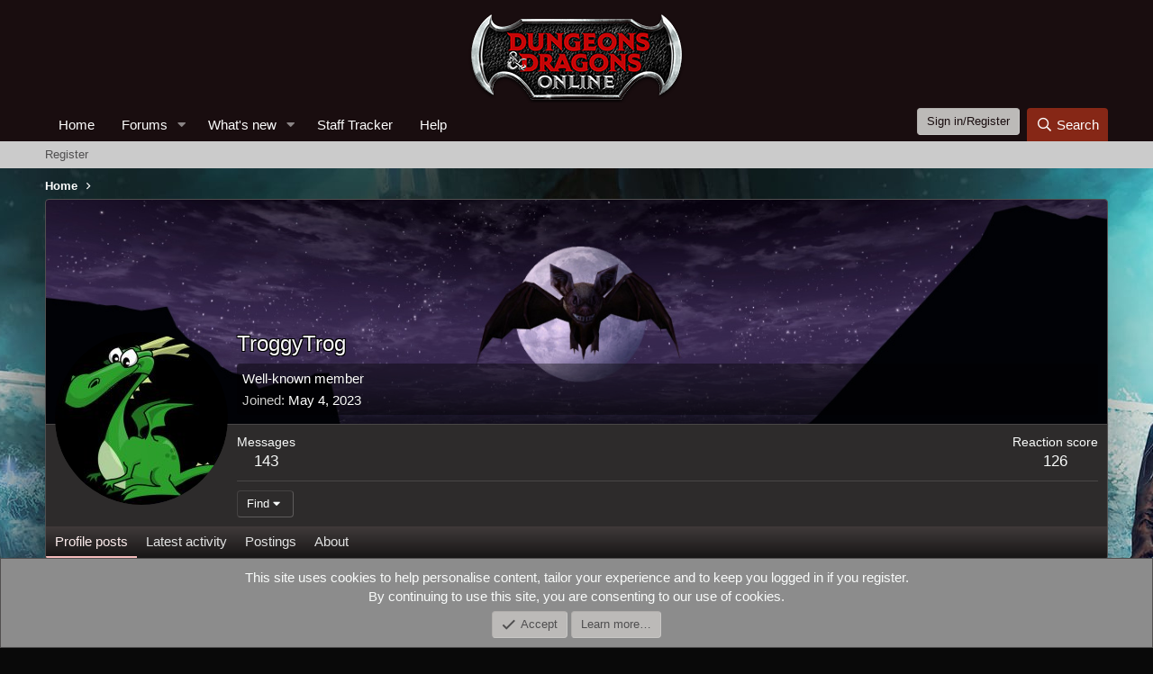

--- FILE ---
content_type: text/html; charset=utf-8
request_url: https://forums.ddo.com/index.php?members/troggytrog.1863/
body_size: 11972
content:
<!DOCTYPE html>
<html id="XF" lang="en-US" dir="LTR"
	data-app="public"
	data-template="member_view"
	data-container-key=""
	data-content-key=""
	data-logged-in="false"
	data-cookie-prefix="xf_"
	data-csrf="1769411589,54d80f600be72ea602ce53e636bd74a4"
	class="has-no-js template-member_view"
	>
<head>
	<meta charset="utf-8" />
	<meta http-equiv="X-UA-Compatible" content="IE=Edge" />
	<meta name="viewport" content="width=device-width, initial-scale=1, viewport-fit=cover">

	
	
	

	<title>TroggyTrog | Dungeons &amp; Dragons Online Forums</title>

	<link rel="manifest" href="/webmanifest.php">
	
		<meta name="theme-color" content="#190d0f" />
	

	<meta name="apple-mobile-web-app-title" content="DDO Forums">
	

	
		<meta property="og:url" content="https://forums.ddo.com/index.php?members/troggytrog.1863/" />
	
		<link rel="canonical" href="https://forums.ddo.com/index.php?members/troggytrog.1863/" />
	
		
		<meta property="og:image" content="https://forums.ddo.com/data/avatars/o/1/1863.jpg?1683244678" />
		<meta property="twitter:image" content="https://forums.ddo.com/data/avatars/o/1/1863.jpg?1683244678" />
		<meta property="twitter:card" content="summary" />
	
	

	
		
	
	
	<meta property="og:site_name" content="Dungeons &amp; Dragons Online Forums" />


	
	
		
	
	
	<meta property="og:type" content="website" />


	
	
		
	
	
	
		<meta property="og:title" content="TroggyTrog" />
		<meta property="twitter:title" content="TroggyTrog" />
	


	
	
	
	

	
	

	


	<link rel="preload" href="/styles/fonts/fa/fa-regular-400.woff2?_v=5.15.3" as="font" type="font/woff2" crossorigin="anonymous" />


	<link rel="preload" href="/styles/fonts/fa/fa-solid-900.woff2?_v=5.15.3" as="font" type="font/woff2" crossorigin="anonymous" />


<link rel="preload" href="/styles/fonts/fa/fa-brands-400.woff2?_v=5.15.3" as="font" type="font/woff2" crossorigin="anonymous" />

	<link rel="stylesheet" href="/css.php?css=public%3Anormalize.css%2Cpublic%3Afa.css%2Cpublic%3Acore.less%2Cpublic%3Aapp.less&amp;s=3&amp;l=1&amp;d=1756156198&amp;k=b32ebf04c0c1afd16b471c4172ccd26ec2e56454" />

	<link rel="stylesheet" href="/css.php?css=public%3Amember.less%2Cpublic%3Amessage.less%2Cpublic%3Anotices.less%2Cpublic%3Aextra.less&amp;s=3&amp;l=1&amp;d=1756156198&amp;k=1551da1627c671fb805645eb1475fe71f53deb3f" />

	
		<script src="/js/xf/preamble.min.js?_v=c8b1be7d"></script>
	


	
		<link rel="icon" type="image/png" href="https://forums.ddo.com/styles/ddo/assets/favicon.ico" sizes="32x32" />
	
	
</head>
<body data-template="member_view">

<div class="p-pageWrapper" id="top">





<header class="p-header" id="header">
	<div class="p-header-inner">
		<div class="p-header-content">

			<div class="p-header-logo p-header-logo--image">
				<a href="https://www.ddo.com/home">
					<img src="/styles/ddo/assets/logo.png" srcset="" alt="Dungeons &amp; Dragons Online Forums"
						width="300" height="" />
				</a>
			</div>

			
		</div>
	</div>
</header>





	<div class="p-navSticky p-navSticky--primary" data-xf-init="sticky-header">
		
	<nav class="p-nav">
		<div class="p-nav-inner">
			<button type="button" class="button--plain p-nav-menuTrigger button" data-xf-click="off-canvas" data-menu=".js-headerOffCanvasMenu" tabindex="0" aria-label="Menu"><span class="button-text">
				<i aria-hidden="true"></i>
			</span></button>

			<div class="p-nav-smallLogo">
				<a href="https://www.ddo.com/home">
					<img src="/styles/ddo/assets/logo.png" srcset="" alt="Dungeons &amp; Dragons Online Forums"
						width="300" height="" />
				</a>
			</div>

			<div class="p-nav-scroller hScroller" data-xf-init="h-scroller" data-auto-scroll=".p-navEl.is-selected">
				<div class="hScroller-scroll">
					<ul class="p-nav-list js-offCanvasNavSource">
					
						<li>
							
	<div class="p-navEl " >
		

			
	
	<a href="https://www.ddo.com/home"
		class="p-navEl-link "
		
		data-xf-key="1"
		data-nav-id="home">Home</a>


			

		
		
	</div>

						</li>
					
						<li>
							
	<div class="p-navEl " data-has-children="true">
		

			
	
	<a href="/index.php"
		class="p-navEl-link p-navEl-link--splitMenu "
		
		
		data-nav-id="forums">Forums</a>


			<a data-xf-key="2"
				data-xf-click="menu"
				data-menu-pos-ref="< .p-navEl"
				class="p-navEl-splitTrigger"
				role="button"
				tabindex="0"
				aria-label="Toggle expanded"
				aria-expanded="false"
				aria-haspopup="true"></a>

		
		
			<div class="menu menu--structural" data-menu="menu" aria-hidden="true">
				<div class="menu-content">
					
						
	
	
	<a href="/index.php?whats-new/posts/"
		class="menu-linkRow u-indentDepth0 js-offCanvasCopy "
		
		
		data-nav-id="newPosts">New posts</a>

	

					
						
	
	
	<a href="/index.php?search/&amp;type=post"
		class="menu-linkRow u-indentDepth0 js-offCanvasCopy "
		
		
		data-nav-id="searchForums">Search forums</a>

	

					
				</div>
			</div>
		
	</div>

						</li>
					
						<li>
							
	<div class="p-navEl " data-has-children="true">
		

			
	
	<a href="/index.php?whats-new/"
		class="p-navEl-link p-navEl-link--splitMenu "
		
		
		data-nav-id="whatsNew">What's new</a>


			<a data-xf-key="3"
				data-xf-click="menu"
				data-menu-pos-ref="< .p-navEl"
				class="p-navEl-splitTrigger"
				role="button"
				tabindex="0"
				aria-label="Toggle expanded"
				aria-expanded="false"
				aria-haspopup="true"></a>

		
		
			<div class="menu menu--structural" data-menu="menu" aria-hidden="true">
				<div class="menu-content">
					
						
	
	
	<a href="/index.php?whats-new/posts/"
		class="menu-linkRow u-indentDepth0 js-offCanvasCopy "
		 rel="nofollow"
		
		data-nav-id="whatsNewPosts">New posts</a>

	

					
						
	
	
	<a href="/index.php?whats-new/profile-posts/"
		class="menu-linkRow u-indentDepth0 js-offCanvasCopy "
		 rel="nofollow"
		
		data-nav-id="whatsNewProfilePosts">New profile posts</a>

	

					
				</div>
			</div>
		
	</div>

						</li>
					
						<li>
							
	<div class="p-navEl " >
		

			
	
	<a href="/index.php?staff-tracker"
		class="p-navEl-link "
		
		data-xf-key="4"
		data-nav-id="staff_tracker">Staff Tracker</a>


			

		
		
	</div>

						</li>
					
						<li>
							
	<div class="p-navEl " >
		

			
	
	<a href="https://help.standingstonegames.com/"
		class="p-navEl-link "
		
		data-xf-key="5"
		data-nav-id="dbg_xf2_help">Help</a>


			

		
		
	</div>

						</li>
					
					</ul>
				</div>
			</div>

			<div class="p-nav-opposite">
				<div class="p-navgroup p-account p-navgroup--guest">
					
						
	<a href="/index.php?register/connected-accounts/cas/&amp;provider_id=cas&amp;setup=1&amp;theme=dbg" class="button--provider button--provider--cas button"><span class="button-text">
		Sign in/Register
	</span></a>



	

		

					
				</div>

				<div class="p-navgroup p-discovery">
					<a href="/index.php?whats-new/"
						class="p-navgroup-link p-navgroup-link--iconic p-navgroup-link--whatsnew"
						aria-label="What&#039;s new"
						title="What&#039;s new">
						<i aria-hidden="true"></i>
						<span class="p-navgroup-linkText">What's new</span>
					</a>

					
						<a href="/index.php?search/"
							class="p-navgroup-link p-navgroup-link--iconic p-navgroup-link--search"
							data-xf-click="menu"
							data-xf-key="/"
							aria-label="Search"
							aria-expanded="false"
							aria-haspopup="true"
							title="Search">
							<i aria-hidden="true"></i>
							<span class="p-navgroup-linkText">Search</span>
						</a>
						<div class="menu menu--structural menu--wide" data-menu="menu" aria-hidden="true">
							<form action="/index.php?search/search" method="post"
								class="menu-content"
								data-xf-init="quick-search">

								<h3 class="menu-header">Search</h3>
								
								<div class="menu-row">
									
										<input type="text" class="input" name="keywords" placeholder="Search…" aria-label="Search" data-menu-autofocus="true" />
									
								</div>

								
								<div class="menu-row">
									<label class="iconic"><input type="checkbox"  name="c[title_only]" value="1" /><i aria-hidden="true"></i><span class="iconic-label">Search titles only</span></label>

								</div>
								
								<div class="menu-row">
									<div class="inputGroup">
										<span class="inputGroup-text" id="ctrl_search_menu_by_member">By:</span>
										<input type="text" class="input" name="c[users]" data-xf-init="auto-complete" placeholder="Member" aria-labelledby="ctrl_search_menu_by_member" />
									</div>
								</div>
								<div class="menu-footer">
									<span class="menu-footer-controls">
										<button type="submit" class="button--primary button button--icon button--icon--search"><span class="button-text">Search</span></button>
										<a href="/index.php?search/" class="button"><span class="button-text">Advanced search…</span></a>
									</span>
								</div>

								<input type="hidden" name="_xfToken" value="1769411589,54d80f600be72ea602ce53e636bd74a4" />
							</form>
						</div>
					
				</div>
			</div>
		</div>
	</nav>

	</div>
	
	
		<div class="p-sectionLinks">
			<div class="p-sectionLinks-inner hScroller" data-xf-init="h-scroller">
				<div class="hScroller-scroll">
					<ul class="p-sectionLinks-list">
					
						<li>
							
	<div class="p-navEl " >
		

			
	
	<a href="/index.php?register/"
		class="p-navEl-link "
		
		data-xf-key="alt+1"
		data-nav-id="defaultRegister">Register</a>


			

		
		
	</div>

						</li>
					
					</ul>
				</div>
			</div>
		</div>
	



<div class="offCanvasMenu offCanvasMenu--nav js-headerOffCanvasMenu" data-menu="menu" aria-hidden="true" data-ocm-builder="navigation">
	<div class="offCanvasMenu-backdrop" data-menu-close="true"></div>
	<div class="offCanvasMenu-content">
		<div class="offCanvasMenu-header">
			Menu
			<a class="offCanvasMenu-closer" data-menu-close="true" role="button" tabindex="0" aria-label="Close"></a>
		</div>
		
			<div class="p-offCanvasRegisterLink">
				<div class="offCanvasMenu-linkHolder">
					<a href="/index.php?login/" class="offCanvasMenu-link" data-xf-click="overlay" data-menu-close="true">
						Log in
					</a>
				</div>
				<hr class="offCanvasMenu-separator" />
				
					<div class="offCanvasMenu-linkHolder">
						<a href="/index.php?register/" class="offCanvasMenu-link" data-xf-click="overlay" data-menu-close="true">
							Register
						</a>
					</div>
					<hr class="offCanvasMenu-separator" />
				
			</div>
		
		<div class="js-offCanvasNavTarget"></div>
		<div class="offCanvasMenu-installBanner js-installPromptContainer" style="display: none;" data-xf-init="install-prompt">
			<div class="offCanvasMenu-installBanner-header">Install the app</div>
			<button type="button" class="js-installPromptButton button"><span class="button-text">Install</span></button>
		</div>
	</div>
</div>

<div class="p-body">
	<div class="p-body-inner">
		<!--XF:EXTRA_OUTPUT-->

		

		

		
		
	
		<ul class="p-breadcrumbs "
			itemscope itemtype="https://schema.org/BreadcrumbList">
		
			

			
			

			
				
				
	<li itemprop="itemListElement" itemscope itemtype="https://schema.org/ListItem">
		<a href="https://www.ddo.com/home" itemprop="item">
			<span itemprop="name">Home</span>
		</a>
		<meta itemprop="position" content="1" />
	</li>

			

			
			

		
		</ul>
	

		

		
	<noscript class="js-jsWarning"><div class="blockMessage blockMessage--important blockMessage--iconic u-noJsOnly">JavaScript is disabled. For a better experience, please enable JavaScript in your browser before proceeding.</div></noscript>

		
	<div class="blockMessage blockMessage--important blockMessage--iconic js-browserWarning" style="display: none">You are using an out of date browser. It  may not display this or other websites correctly.<br />You should upgrade or use an <a href="https://www.google.com/chrome/" target="_blank" rel="noopener">alternative browser</a>.</div>


		

		<div class="p-body-main  ">
			
			<div class="p-body-contentCol"></div>
			

			

			<div class="p-body-content">
				
				<div class="p-body-pageContent">






	
	
	
	
	
		
	
	
	


	
	
		
	
	
	


	
	
		
	
	
	


	






<div class="block">
	<div class="block-container">
		<div class="block-body">
			<div class="memberHeader memberHeader--withBanner">
				
			<div class="memberProfileBanner memberHeader-main memberProfileBanner-u1863-l" data-toggle-class="memberHeader--withBanner"  style="background-image: url(/data/profile_banners/l/1/1863.jpg?1684017725); background-position-y: 50%;">
					<div class="memberHeader-mainContent">
						<span class="memberHeader-avatar">
							<span class="avatarWrapper">
								<a href="/data/avatars/o/1/1863.jpg?1683244678" class="avatar avatar--l" data-user-id="1863">
			<img src="/data/avatars/l/1/1863.jpg?1683244678" srcset="/data/avatars/h/1/1863.jpg?1683244678 2x" alt="TroggyTrog" class="avatar-u1863-l" width="192" height="192" loading="lazy" /> 
		</a>
								
							</span>
						</span>
						<div class="memberHeader-content memberHeader-content--info">
						

						<h1 class="memberHeader-name">
							<span class="memberHeader-nameWrapper">
								<span class="username " dir="auto" data-user-id="1863">TroggyTrog</span>
							</span>
							
						</h1>

						

						<div class="memberHeader-blurbContainer">
							<div class="memberHeader-blurb" dir="auto" ><span class="userTitle" dir="auto">Well-known member</span></div>

							<div class="memberHeader-blurb">
								<dl class="pairs pairs--inline">
									<dt>Joined</dt>
									<dd><time  class="u-dt" dir="auto" datetime="2023-05-04T19:47:55-0400" data-time="1683244075" data-date-string="May 4, 2023" data-time-string="7:47 PM" title="May 4, 2023 at 7:47 PM">May 4, 2023</time></dd>
								</dl>
							</div>

							
						</div>
					</div>
					</div>
				</div>
		

				<div class="memberHeader-content">
					<div class="memberHeader-stats">
						<div class="pairJustifier">
							
	
	
	<dl class="pairs pairs--rows pairs--rows--centered fauxBlockLink">
		<dt>Messages</dt>
		<dd>
			<a href="/index.php?search/member&amp;user_id=1863" class="fauxBlockLink-linkRow u-concealed">
				143
			</a>
		</dd>
	</dl>
	
	
	
	<dl class="pairs pairs--rows pairs--rows--centered">
		<dt>Reaction score</dt>
		<dd>
			126
		</dd>
	</dl>
	
	
	
	

						</div>
					</div>

					
						<hr class="memberHeader-separator" />

						<div class="memberHeader-buttons">
							
								
	
	

	

	
		<div class="buttonGroup">
		
			
			
			
				<div class="buttonGroup-buttonWrapper">
					<button type="button" class="button--link menuTrigger button" data-xf-click="menu" aria-expanded="false" aria-haspopup="true"><span class="button-text">Find</span></button>
					<div class="menu" data-menu="menu" aria-hidden="true">
						<div class="menu-content">
							<h4 class="menu-header">Find content</h4>
							
							<a href="/index.php?search/member&amp;user_id=1863" rel="nofollow" class="menu-linkRow">Find all content by TroggyTrog</a>
							<a href="/index.php?search/member&amp;user_id=1863&amp;content=thread" rel="nofollow" class="menu-linkRow">Find all threads by TroggyTrog</a>
							
						</div>
					</div>
				</div>
			
			
		
		</div>
		
	
	

							
						</div>
					
				</div>

			</div>
		</div>
		<h2 class="block-tabHeader block-tabHeader--memberTabs tabs hScroller"
			data-xf-init="tabs h-scroller"
			data-panes=".js-memberTabPanes"
			data-state="replace"
			role="tablist">
			<span class="hScroller-scroll">
				
				
					<a href="/index.php?members/troggytrog.1863/"
						class="tabs-tab is-active"
						role="tab"
						aria-controls="profile-posts">Profile posts</a>
				

				
					
						<a href="/index.php?members/troggytrog.1863/latest-activity"
							rel="nofollow"
							class="tabs-tab"
							id="latest-activity"
							role="tab">Latest activity</a>
					
				

				<a href="/index.php?members/troggytrog.1863/recent-content"
					rel="nofollow"
					class="tabs-tab"
					id="recent-content"
					role="tab">Postings</a>

				

				<a href="/index.php?members/troggytrog.1863/about"
					class="tabs-tab"
					id="about"
					role="tab">About</a>

				
				
			</span>
		</h2>
	</div>
</div>



<ul class="tabPanes js-memberTabPanes">
	
	
		<li class="is-active" role="tabpanel" id="profile-posts">
			

			
	


			<div class="block block--messages"
				data-xf-init="lightbox inline-mod"
				data-type="profile_post"
				data-href="/index.php?inline-mod/">

				<div class="block-container">
					<div class="block-body js-replyNewMessageContainer">
						

						
							
								

	
	

	<article class="message message--simple  js-inlineModContainer"
		data-author="TroggyTrog"
		data-content="profile-post-482"
		id="js-profilePost-482">

		<span class="u-anchorTarget" id="profile-post-482"></span>
		<div class="message-inner">
			<div class="message-cell message-cell--user">
				
	<header itemscope itemtype="https://schema.org/Person" class="message-user">
		<meta itemprop="name" content="TroggyTrog">
		<div class="message-avatar">
			<div class="message-avatar-wrapper">
				<a href="/index.php?members/troggytrog.1863/" class="avatar avatar--s" data-user-id="1863" data-xf-init="member-tooltip">
			<img src="/data/avatars/s/1/1863.jpg?1683244678" srcset="/data/avatars/m/1/1863.jpg?1683244678 2x" alt="TroggyTrog" class="avatar-u1863-s" width="48" height="48" loading="lazy" itemprop="image" /> 
		</a>
			</div>
		</div>
		<span class="message-userArrow"></span>
	</header>

			</div>
			<div class="message-cell message-cell--main">
				<div class="message-main js-quickEditTarget">
					<div class="message-content js-messageContent">
						<header class="message-attribution message-attribution--plain">
							<ul class="listInline listInline--bullet">
								<li class="message-attribution-user">
									<a href="/index.php?members/troggytrog.1863/" class="avatar avatar--xxs" data-user-id="1863" data-xf-init="member-tooltip">
			<img src="/data/avatars/s/1/1863.jpg?1683244678"  alt="TroggyTrog" class="avatar-u1863-s" width="48" height="48" loading="lazy" /> 
		</a>
									<h4 class="attribution">
	
		<a href="/index.php?members/troggytrog.1863/" class="username " dir="auto" data-user-id="1863" data-xf-init="member-tooltip">TroggyTrog</a>
	
</h4>
								</li>
								<li><a href="/index.php?profile-posts/482/" class="u-concealed" rel="nofollow"><time  class="u-dt" dir="auto" datetime="2024-10-12T22:54:00-0400" data-time="1728788040" data-date-string="Oct 12, 2024" data-time-string="10:54 PM" title="Oct 12, 2024 at 10:54 PM">Oct 12, 2024</time></a></li>
							</ul>
						</header>

						
						
						

						<div class="lbContainer js-lbContainer"
							data-lb-id="profile-post-482"
							data-lb-caption-desc="TroggyTrog &middot; Oct 12, 2024 at 10:54 PM">
							<article class="message-body">
								<div class="bbWrapper">The lag is unbearable anymore.  I&#039;ll give this new 64-bit server event a go IF...IF the cosmetics look worth my time.  Otherwise, I&#039;m going to have to give DDO a break.  It&#039;s just unplayable.  I can&#039;t even click on basic npc quest giver dialogue to get a quest or click a door on my guild airship to change from the top deck to a lower deck.  The amount of targets I cast spells on that completely whiff or have 4-5 second delayed animations or no animations is alarming.  I&#039;m just tired of all the lag issues at this point and need a break.</div>
							</article>

							
						</div>
					</div>

					<footer class="message-footer">
						<div class="message-actionBar actionBar">
							

							

						</div>

						<section class="message-responses js-messageResponses">
							<div class="message-responseRow message-responseRow--reactions js-reactionsList "></div>

							
								
								<div class="js-replyNewMessageContainer">
									
										

	<div class="message-responseRow ">
		<div class="comment"
			data-author="TroggyTrog"
			data-content="profile-post-comment-336"
			id="js-profilePostComment-336">

			<div class="comment-inner">
				<span class="comment-avatar">
					<a href="/index.php?members/troggytrog.1863/" class="avatar avatar--xxs" data-user-id="1863" data-xf-init="member-tooltip">
			<img src="/data/avatars/s/1/1863.jpg?1683244678"  alt="TroggyTrog" class="avatar-u1863-s" width="48" height="48" loading="lazy" /> 
		</a>
				</span>
				<div class="comment-main">
					<span class="u-anchorTarget" id="profile-post-comment-336"></span>
					<div class="js-quickEditTargetComment">
						<div class="comment-content">
							
							
							

							<div class="comment-contentWrapper">
								<a href="/index.php?members/troggytrog.1863/" class="username  comment-user" dir="auto" data-user-id="1863" data-xf-init="member-tooltip">TroggyTrog</a>
								<div class="lbContainer js-lbContainer"
									data-lb-id="profile-post-comment-336"
									data-lb-caption-desc="TroggyTrog &middot; Aug 15, 2025 at 11:39 PM">
									<article class="comment-body">
										<div class="bbWrapper">Funny.  Just reading my own comment here from, what, nearly 10 months ago.  Cormyr then is all the 64-bit servers now.  Weeks, well shoot, a month now of live packing/transferring/unpacking and the servers are acting like hot garbage.  SSG seems inept and incapable of fixing this.  I hope I&#039;m wrong, I honestly do, because I do love the game.  But, I think I&#039;m more frustrated and disheartened now than I was nearly a year ago.  Can SSG ever get their act together and make this game enjoyable to play again?  The lag and various performance issues are beyond, BEYOND! embarrassing.  I want to tell friends and coworkers to come back and give DDO another try, but not now.  No F&#039;ing way I want people to know I play this hot steaming pile of doggy poo.  It&#039;s too embarrassing right now.  FIX THE GAME SSG!  PLEASE!  FOR THE LOVE OF VOL!!!</div>
									</article>
									
								</div>
							</div>
						</div>

						<footer class="comment-footer">
							<div class="comment-actionBar actionBar">
								<div class="actionBar-set actionBar-set--internal">
									<span class="actionBar-action"><time  class="u-dt" dir="auto" datetime="2025-08-15T23:39:30-0400" data-time="1755315570" data-date-string="Aug 15, 2025" data-time-string="11:39 PM" title="Aug 15, 2025 at 11:39 PM">Aug 15, 2025</time></span>
									

									
									
									
									
									
									
									
									

									
								</div>
								
							</div>

							<div class="comment-reactions js-commentReactionsList "></div>
						</footer>

					</div>
				</div>
			</div>
		</div>
	</div>

									
										

	<div class="message-responseRow ">
		<div class="comment"
			data-author="TroggyTrog"
			data-content="profile-post-comment-340"
			id="js-profilePostComment-340">

			<div class="comment-inner">
				<span class="comment-avatar">
					<a href="/index.php?members/troggytrog.1863/" class="avatar avatar--xxs" data-user-id="1863" data-xf-init="member-tooltip">
			<img src="/data/avatars/s/1/1863.jpg?1683244678"  alt="TroggyTrog" class="avatar-u1863-s" width="48" height="48" loading="lazy" /> 
		</a>
				</span>
				<div class="comment-main">
					<span class="u-anchorTarget" id="profile-post-comment-340"></span>
					<div class="js-quickEditTargetComment">
						<div class="comment-content">
							
							
							

							<div class="comment-contentWrapper">
								<a href="/index.php?members/troggytrog.1863/" class="username  comment-user" dir="auto" data-user-id="1863" data-xf-init="member-tooltip">TroggyTrog</a>
								<div class="lbContainer js-lbContainer"
									data-lb-id="profile-post-comment-340"
									data-lb-caption-desc="TroggyTrog &middot; Aug 19, 2025 at 10:29 PM">
									<article class="comment-body">
										<div class="bbWrapper">This might actually be the end of DDO.  I can&#039;t see them recovering from this mess if they don&#039;t fix it soon.  They are bleeding longtime customers, and many of us here on the forums giving our reports on the lag/performance are considering leaving the game.  It&#039;s a real shame as we all want this game to be great, we love it, but the cluster-F that it is right now is driving us away.  I don&#039;t know if we&#039;ll see a 20th anniversary at this rate.  It&#039;s really that bad and you have to wonder if/when the EG7 and Daybreak overlords will intervene and, sadly, start making some heads roll and some drastic changes.  SSG, you should be fighting for your jobs right now, with all you&#039;ve got, because this isn&#039;t good.  You&#039;ve got one job: make a fun game that works.  You&#039;ve failed.  It&#039;s not &quot;you&#039;re failing&quot;.  It&#039;s &quot;you&#039;ve already failed&quot;.  Now, what is SSG going to do about it?  Probably just give us more coupon codes.  Codes are great, but only if the game works.</div>
									</article>
									
								</div>
							</div>
						</div>

						<footer class="comment-footer">
							<div class="comment-actionBar actionBar">
								<div class="actionBar-set actionBar-set--internal">
									<span class="actionBar-action"><time  class="u-dt" dir="auto" datetime="2025-08-19T22:29:29-0400" data-time="1755656969" data-date-string="Aug 19, 2025" data-time-string="10:29 PM" title="Aug 19, 2025 at 10:29 PM">Aug 19, 2025</time></span>
									

									
									
									
									
									
									
									
									

									
								</div>
								
							</div>

							<div class="comment-reactions js-commentReactionsList "></div>
						</footer>

					</div>
				</div>
			</div>
		</div>
	</div>

									
										

	<div class="message-responseRow ">
		<div class="comment"
			data-author="TroggyTrog"
			data-content="profile-post-comment-341"
			id="js-profilePostComment-341">

			<div class="comment-inner">
				<span class="comment-avatar">
					<a href="/index.php?members/troggytrog.1863/" class="avatar avatar--xxs" data-user-id="1863" data-xf-init="member-tooltip">
			<img src="/data/avatars/s/1/1863.jpg?1683244678"  alt="TroggyTrog" class="avatar-u1863-s" width="48" height="48" loading="lazy" /> 
		</a>
				</span>
				<div class="comment-main">
					<span class="u-anchorTarget" id="profile-post-comment-341"></span>
					<div class="js-quickEditTargetComment">
						<div class="comment-content">
							
							
							

							<div class="comment-contentWrapper">
								<a href="/index.php?members/troggytrog.1863/" class="username  comment-user" dir="auto" data-user-id="1863" data-xf-init="member-tooltip">TroggyTrog</a>
								<div class="lbContainer js-lbContainer"
									data-lb-id="profile-post-comment-341"
									data-lb-caption-desc="TroggyTrog &middot; Aug 19, 2025 at 11:15 PM">
									<article class="comment-body">
										<div class="bbWrapper">DDO is currently on hospice, bed ridden, in a coma and on life support.  I don&#039;t know if there is any hope.</div>
									</article>
									
								</div>
							</div>
						</div>

						<footer class="comment-footer">
							<div class="comment-actionBar actionBar">
								<div class="actionBar-set actionBar-set--internal">
									<span class="actionBar-action"><time  class="u-dt" dir="auto" datetime="2025-08-19T23:15:43-0400" data-time="1755659743" data-date-string="Aug 19, 2025" data-time-string="11:15 PM" title="Aug 19, 2025 at 11:15 PM">Aug 19, 2025</time></span>
									

									
									
									
									
									
									
									
									

									
								</div>
								
							</div>

							<div class="comment-reactions js-commentReactionsList "></div>
						</footer>

					</div>
				</div>
			</div>
		</div>
	</div>

									
								</div>
							

							
						</section>
					</footer>
				</div>
			</div>
		</div>
	</article>

							
								

	
	

	<article class="message message--simple  js-inlineModContainer"
		data-author="TroggyTrog"
		data-content="profile-post-76"
		id="js-profilePost-76">

		<span class="u-anchorTarget" id="profile-post-76"></span>
		<div class="message-inner">
			<div class="message-cell message-cell--user">
				
	<header itemscope itemtype="https://schema.org/Person" class="message-user">
		<meta itemprop="name" content="TroggyTrog">
		<div class="message-avatar">
			<div class="message-avatar-wrapper">
				<a href="/index.php?members/troggytrog.1863/" class="avatar avatar--s" data-user-id="1863" data-xf-init="member-tooltip">
			<img src="/data/avatars/s/1/1863.jpg?1683244678" srcset="/data/avatars/m/1/1863.jpg?1683244678 2x" alt="TroggyTrog" class="avatar-u1863-s" width="48" height="48" loading="lazy" itemprop="image" /> 
		</a>
			</div>
		</div>
		<span class="message-userArrow"></span>
	</header>

			</div>
			<div class="message-cell message-cell--main">
				<div class="message-main js-quickEditTarget">
					<div class="message-content js-messageContent">
						<header class="message-attribution message-attribution--plain">
							<ul class="listInline listInline--bullet">
								<li class="message-attribution-user">
									<a href="/index.php?members/troggytrog.1863/" class="avatar avatar--xxs" data-user-id="1863" data-xf-init="member-tooltip">
			<img src="/data/avatars/s/1/1863.jpg?1683244678"  alt="TroggyTrog" class="avatar-u1863-s" width="48" height="48" loading="lazy" /> 
		</a>
									<h4 class="attribution">
	
		<a href="/index.php?members/troggytrog.1863/" class="username " dir="auto" data-user-id="1863" data-xf-init="member-tooltip">TroggyTrog</a>
	
</h4>
								</li>
								<li><a href="/index.php?profile-posts/76/" class="u-concealed" rel="nofollow"><time  class="u-dt" dir="auto" datetime="2023-05-04T19:58:49-0400" data-time="1683244729" data-date-string="May 4, 2023" data-time-string="7:58 PM" title="May 4, 2023 at 7:58 PM">May 4, 2023</time></a></li>
							</ul>
						</header>

						
						
						

						<div class="lbContainer js-lbContainer"
							data-lb-id="profile-post-76"
							data-lb-caption-desc="TroggyTrog &middot; May 4, 2023 at 7:58 PM">
							<article class="message-body">
								<div class="bbWrapper">Outside of the map</div>
							</article>

							
						</div>
					</div>

					<footer class="message-footer">
						<div class="message-actionBar actionBar">
							

							

						</div>

						<section class="message-responses js-messageResponses">
							<div class="message-responseRow message-responseRow--reactions js-reactionsList "></div>

							
								<div class="js-replyNewMessageContainer"></div>
							

							
						</section>
					</footer>
				</div>
			</div>
		</div>
	</article>

							
						
					</div>
				</div>

				<div class="block-outer block-outer--after">
					
					<div class="block-outer-opposite">
						
						
					</div>
				</div>
			</div>
		</li>
	

	
		
			<li data-href="/index.php?members/troggytrog.1863/latest-activity" role="tabpanel" aria-labelledby="latest-activity">
				<div class="blockMessage">Loading…</div>
			</li>
		
	

	<li data-href="/index.php?members/troggytrog.1863/recent-content" role="tabpanel" aria-labelledby="recent-content">
		<div class="blockMessage">Loading…</div>
	</li>

	

	<li data-href="/index.php?members/troggytrog.1863/about" role="tabpanel" aria-labelledby="about">
		<div class="blockMessage">Loading…</div>
	</li>

	
	
</ul>

</div>
				
			</div>

			
		</div>

		
		
	
		<ul class="p-breadcrumbs p-breadcrumbs--bottom"
			itemscope itemtype="https://schema.org/BreadcrumbList">
		
			

			
			

			
				
				
	<li itemprop="itemListElement" itemscope itemtype="https://schema.org/ListItem">
		<a href="https://www.ddo.com/home" itemprop="item">
			<span itemprop="name">Home</span>
		</a>
		<meta itemprop="position" content="1" />
	</li>

			

			
			

		
		</ul>
	

		
	</div>
</div>

<footer class="p-footer" id="footer">
	
		<div class="p-footer-inner">
			<div class="p-footer-row">
				<div class="p-footer-row-main">
					<ul class="p-footer-linkList">
					
						
							<li><a href="/index.php?misc/style" data-xf-click="overlay"
								data-xf-init="tooltip" title="Style chooser" rel="nofollow">
								<i class="fa--xf far fa-paint-brush" aria-hidden="true"></i> DDO
							</a></li>
						
						
					
					</ul>
				</div>
			</div>
		</div>
	
	
	<div class="p-footer-row">
		<ul class="p-footer-linkList legal-links">					
			<li class="legal-link">
				<a href="https://www.daybreakgames.com/legal?locale=en_US" rel="noopener" target="_blank">Legal Notices</a>
			</li>
			<li class="legal-link">
				<a href="https://www.daybreakgames.com/privacy?locale=en_US" rel="noopener" target="_blank">Privacy Policy</a>
			</li>
			<li class="legal-link">
				<a href="https://www.daybreakgames.com/terms-of-service?locale=en_US" rel="noopener" target="_blank">Terms of Service</a>
			</li>
			<li class="legal-link">
				<a href="https://www.daybreakgames.com/photosensitive?locale=en_US" rel="noopener" target="_blank">Photosensitive Warning</a>
			</li>
			<li class="legal-link">
				<a href="https://www.daybreakgames.com/cookies?locale=en_US" rel="noopener" target="_blank">Cookies</a>
			</li>
			
			<li class="legal-link">
				<a href="https://www.daybreakgames.com/conduct-policy?locale=en_US" rel="noopener" target="_blank">dbg_footer_conduct_policy</a>
			</li>
			<li class="legal-link">
				<a href="https://help.standingstonegames.com" rel="noopener" target="_blank">Contact</a>
			</li>		
		</ul>
	</div>

	<div class="p-footer-row logos-row" style="margin-top: 44px;">
		<ul class="p-footer-linkList logos">
			<li>
				<a href="https://www.standingstonegames.com/" rel="noopener" target="_blank">
					<img src="https://www.ddo.com/images/global/footer/ssg-logo.png" alt="Standing Stone Games">
				</a>
			</li>
			<li>
				<a href="https://www.daybreakgames.com/" rel="noopener" target="_blank">
					<img src="https://www.ddo.com/images/global/footer/dgc-logo.png" alt="Daybreak Games">
				</a>
			</li>
			<li>
				<a href="https://company.wizards.com/" rel="noopener" target="_blank">
					<img src="styles/base/assets/logos/wizards-of-the-coast.png" alt="Wizards of the Coast">
				</a>
			</li>
			<li>
				<a href="https://dnd.wizards.com/" rel="noopener" target="_blank">
					<img src="https://www.ddo.com/images/global/footer/dungeons-and-dragons.png" alt="Dungeons and Dragons">
				</a>
			</li>
			<li>
				<a href="https://www.esrb.com/" rel="noopener" target="_blank">
					<img src="https://www.ddo.com/images/global/footer/esrb-rating.png" alt="ESRB Teen">
				</a>
			</li>
			<li>
				<a href="https://www.esrb.org/confirm/soe-confirmation.jsp" rel="noopener" target="_blank">
					<img src="styles/base/assets/logos/esrb-privacy.png" alt="ESRB Privacy Certified">
				</a>
			</li>
		</ul>
	</div>
	
	<div class="p-footer-inner">
		
			<div class="p-footer-row legal-text" style="margin-top: 2rem;">
				
					Dungeons &amp; Dragons Online® interactive video game © 2017-2023 Standing Stone Games LLC. Standing Stone Games and the Standing Stone Games logo are trademarks or registered trademarks of Standing Stone Games LLC. Dungeons &amp; Dragons Online and Wizards of the Coast and their respective logos are trademarks of Wizards of the Coast LLC and are used with permission.
					
				
			</div>
		

		
	</div>
</footer>

</div> <!-- closing p-pageWrapper -->

<div class="u-bottomFixer js-bottomFixTarget">
	
	
		
	
		
		
		

		<ul class="notices notices--bottom_fixer  js-notices"
			data-xf-init="notices"
			data-type="bottom_fixer"
			data-scroll-interval="6">

			
				
	<li class="notice js-notice notice--primary notice--cookie"
		data-notice-id="-1"
		data-delay-duration="0"
		data-display-duration="0"
		data-auto-dismiss="0"
		data-visibility="">

		
		<div class="notice-content">
			
			<div class="u-alignCenter">
	This site uses cookies to help personalise content, tailor your experience and to keep you logged in if you register.<br />
By continuing to use this site, you are consenting to our use of cookies.
</div>

<div class="u-inputSpacer u-alignCenter">
	<a href="/index.php?account/dismiss-notice" class="js-noticeDismiss button--notice button button--icon button--icon--confirm"><span class="button-text">Accept</span></a>
	<a href="/index.php?help/cookies" class="button--notice button"><span class="button-text">Learn more…</span></a>
</div>
		</div>
	</li>

			
		</ul>
	

	
</div>


	<div class="u-scrollButtons js-scrollButtons" data-trigger-type="up">
		<a href="#top" class="button--scroll button" data-xf-click="scroll-to"><span class="button-text"><i class="fa--xf far fa-arrow-up" aria-hidden="true"></i><span class="u-srOnly">Top</span></span></a>
		
	</div>



	<script src="/js/vendor/jquery/jquery-3.5.1.min.js?_v=c8b1be7d"></script>
	<script src="/js/vendor/vendor-compiled.js?_v=c8b1be7d"></script>
	<script src="/js/xf/core-compiled.js?_v=c8b1be7d"></script>
	<script src="/js/xf/inline_mod.min.js?_v=c8b1be7d"></script>
<script src="/js/xf/comment.min.js?_v=c8b1be7d"></script>
<script src="/js/xf/notice.min.js?_v=c8b1be7d"></script>

	<script>
		jQuery.extend(true, XF.config, {
			// 
			userId: 0,
			enablePush: false,
			pushAppServerKey: '',
			url: {
				fullBase: 'https://forums.ddo.com/',
				basePath: '/',
				css: '/css.php?css=__SENTINEL__&s=3&l=1&d=1756156198',
				keepAlive: '/index.php?login/keep-alive'
			},
			cookie: {
				path: '/',
				domain: '',
				prefix: 'xf_',
				secure: true
			},
			cacheKey: 'a0ac4ba96b942483de6cbe8605be847a',
			csrf: '1769411589,54d80f600be72ea602ce53e636bd74a4',
			js: {"\/js\/xf\/inline_mod.min.js?_v=c8b1be7d":true,"\/js\/xf\/comment.min.js?_v=c8b1be7d":true,"\/js\/xf\/notice.min.js?_v=c8b1be7d":true},
			css: {"public:member.less":true,"public:message.less":true,"public:notices.less":true,"public:extra.less":true},
			time: {
				now: 1769411589,
				today: 1769403600,
				todayDow: 1,
				tomorrow: 1769490000,
				yesterday: 1769317200,
				week: 1768885200
			},
			borderSizeFeature: '3px',
			fontAwesomeWeight: 'r',
			enableRtnProtect: true,
			
			enableFormSubmitSticky: true,
			uploadMaxFilesize: 2097152,
			allowedVideoExtensions: ["m4v","mov","mp4","mp4v","mpeg","mpg","ogv","webm"],
			allowedAudioExtensions: ["mp3","opus","ogg","wav"],
			shortcodeToEmoji: true,
			visitorCounts: {
				conversations_unread: '0',
				alerts_unviewed: '0',
				total_unread: '0',
				title_count: true,
				icon_indicator: true
			},
			jsState: {},
			publicMetadataLogoUrl: '',
			publicPushBadgeUrl: 'https://forums.ddo.com/styles/default/xenforo/bell.png'
		});

		jQuery.extend(XF.phrases, {
			// 
			date_x_at_time_y: "{date} at {time}",
			day_x_at_time_y:  "{day} at {time}",
			yesterday_at_x:   "Yesterday at {time}",
			x_minutes_ago:    "{minutes} minutes ago",
			one_minute_ago:   "1 minute ago",
			a_moment_ago:     "A moment ago",
			today_at_x:       "Today at {time}",
			in_a_moment:      "In a moment",
			in_a_minute:      "In a minute",
			in_x_minutes:     "In {minutes} minutes",
			later_today_at_x: "Later today at {time}",
			tomorrow_at_x:    "Tomorrow at {time}",

			day0: "Sunday",
			day1: "Monday",
			day2: "Tuesday",
			day3: "Wednesday",
			day4: "Thursday",
			day5: "Friday",
			day6: "Saturday",

			dayShort0: "Sun",
			dayShort1: "Mon",
			dayShort2: "Tue",
			dayShort3: "Wed",
			dayShort4: "Thu",
			dayShort5: "Fri",
			dayShort6: "Sat",

			month0: "January",
			month1: "February",
			month2: "March",
			month3: "April",
			month4: "May",
			month5: "June",
			month6: "July",
			month7: "August",
			month8: "September",
			month9: "October",
			month10: "November",
			month11: "December",

			active_user_changed_reload_page: "The active user has changed. Reload the page for the latest version.",
			server_did_not_respond_in_time_try_again: "The server did not respond in time. Please try again.",
			oops_we_ran_into_some_problems: "Oops! We ran into some problems.",
			oops_we_ran_into_some_problems_more_details_console: "Oops! We ran into some problems. Please try again later. More error details may be in the browser console.",
			file_too_large_to_upload: "The file is too large to be uploaded.",
			uploaded_file_is_too_large_for_server_to_process: "The uploaded file is too large for the server to process.",
			files_being_uploaded_are_you_sure: "Files are still being uploaded. Are you sure you want to submit this form?",
			attach: "Attach files",
			rich_text_box: "Rich text box",
			close: "Close",
			link_copied_to_clipboard: "Link copied to clipboard.",
			text_copied_to_clipboard: "Text copied to clipboard.",
			loading: "Loading…",
			you_have_exceeded_maximum_number_of_selectable_items: "You have exceeded the maximum number of selectable items.",

			processing: "Processing",
			'processing...': "Processing…",

			showing_x_of_y_items: "Showing {count} of {total} items",
			showing_all_items: "Showing all items",
			no_items_to_display: "No items to display",

			number_button_up: "Increase",
			number_button_down: "Decrease",

			push_enable_notification_title: "Push notifications enabled successfully at Dungeons & Dragons Online Forums",
			push_enable_notification_body: "Thank you for enabling push notifications!"
		});
	</script>

	<form style="display:none" hidden="hidden">
		<input type="text" name="_xfClientLoadTime" value="" id="_xfClientLoadTime" title="_xfClientLoadTime" tabindex="-1" />
	</form>

	





	<script type="application/ld+json">
	{
		"@context": "https://schema.org",
		"@type": "Person",
		"name": "TroggyTrog",
		"image": "https:\/\/forums.ddo.com\/data\/avatars\/o\/1\/1863.jpg?1683244678"
	}
	</script>


</body>
</html>









